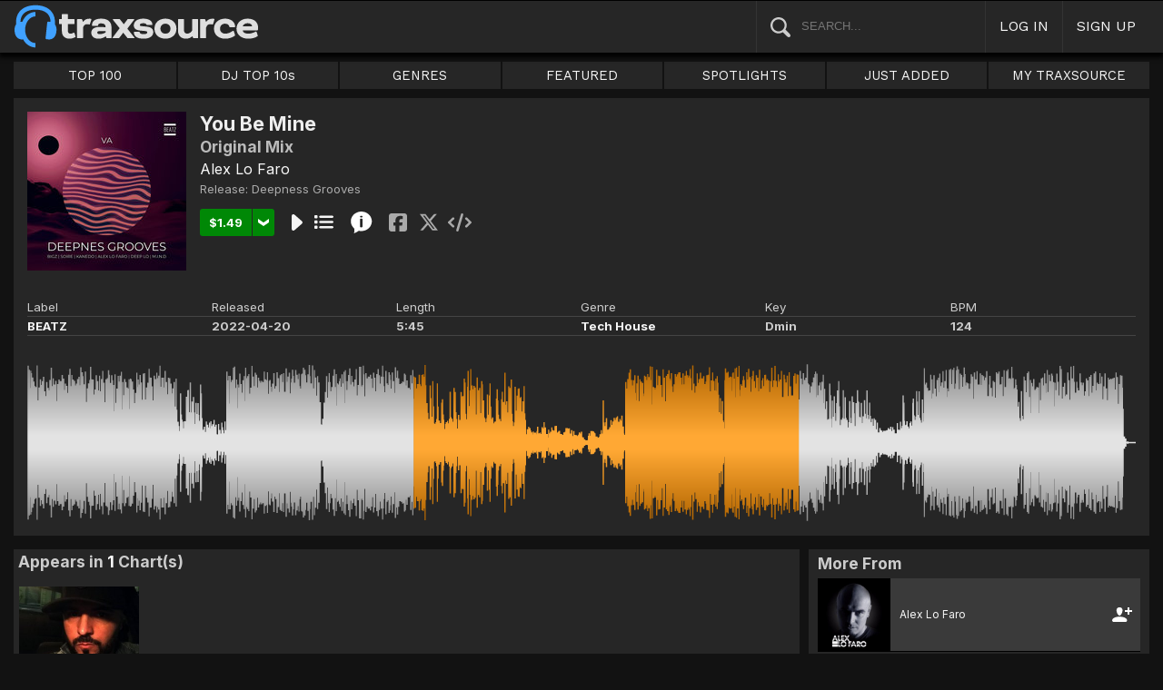

--- FILE ---
content_type: text/html; charset=UTF-8
request_url: https://www.traxsource.com/track/9807502/you-be-mine-original-mix
body_size: 10939
content:
<!DOCTYPE html>
<html>
<head>

  <title>You Be Mine - Original Mix on Traxsource</title>

  <meta http-equiv="Content-Type" content="text/html; charset=utf-8">
  <meta name="description" content="Download Real House and Electronic Music in AIFF, WAV and MP3 format">
  <meta name="robots" content="index, follow, max-image-preview:large"/>
  <meta name="viewport" content="width=device-width, initial-scale=1, maximum-scale=1.0, user-scalable=no, minimal-ui">
  
  <meta property="og:title" content="You Be Mine (Original Mix) - Alex Lo Faro">
  <meta property="og:type" content="song">
  <meta property="og:url" content="https://www.traxsource.com/track/9807502/you-be-mine-original-mix">
  <meta property="og:image" content="https://geo-static.traxsource.com/files/images/d4e47dd4eace55f07220ae3265378da5.jpg">
  <meta property="og:image:width" content="600">
  <meta property="og:image:height" content="600">
  <meta property="og:description" content="Check it out on Traxsource - Currently being charted by: Alex Lo Faro">
  <meta name="twitter:card" content="summary">
  <meta name="twitter:site" content="@traxsource">
  <meta name="twitter:creator" content="@traxsource">
  <meta name="twitter:domain" content="www.traxsource.com">

  <link rel="apple-touch-icon" sizes="180x180" href="https://geo-w-static.traxsource.com/img/apple-touch-icon-180x180.png">
  <link rel="apple-touch-icon" sizes="152x152" href="https://geo-w-static.traxsource.com/img/apple-touch-icon-152x152.png">
  <link rel="apple-touch-icon" sizes="144x144" href="https://geo-w-static.traxsource.com/img/apple-touch-icon-144x144.png">
  <link rel="apple-touch-icon" sizes="120x120" href="https://geo-w-static.traxsource.com/img/apple-touch-icon-120x120.png">
  <link rel="apple-touch-icon" sizes="114x114" href="https://geo-w-static.traxsource.com/img/apple-touch-icon-114x114.png">
  <link rel="apple-touch-icon" sizes="76x76" href="https://geo-w-static.traxsource.com/img/apple-touch-icon-76x76.png">
  <link rel="apple-touch-icon" sizes="72x72" href="https://geo-w-static.traxsource.com/img/apple-touch-icon-72x72.png">
  <link rel="apple-touch-icon" sizes="57x57" href="https://geo-w-static.traxsource.com/img/apple-touch-icon-57x57.png">

  <link rel="shortcut icon" type="image/x-icon" href="https://geo-w-static.traxsource.com/img/fav_icon.png">

  <link rel="icon" sizes="196x196" href="https://geo-w-static.traxsource.com/img/favicon-196x196.png">
  <link rel="icon" sizes="128x128" href="https://geo-w-static.traxsource.com/img/favicon-128x128.png">
  <meta name="msapplication-TileImage" content="https://geo-w-static.traxsource.com/img/apple-touch-icon-144x144.png">
  <meta name="msapplication-TileColor" content="#262626">

  <link rel="stylesheet" type="text/css" href="https://geo-w-static.traxsource.com/css/ts_plugs.min.css?ts=1560271680">
  <link rel="stylesheet" type="text/css" href="https://geo-w-static.traxsource.com/scripts/src.php/1745861040/css/ts_index.min.css">

  <link rel="preconnect" href="https://fonts.googleapis.com">
  <link rel="preconnect" href="https://fonts.gstatic.com" crossorigin>
  <link href="https://fonts.googleapis.com/css2?family=Work+Sans&display=swap" rel="stylesheet">
  <link href="https://fonts.googleapis.com/css2?family=Work+Sans:wght@700&display=swap" rel="stylesheet">
  <link href="https://fonts.googleapis.com/css2?family=Inter&display=swap" rel="stylesheet">
  <link href="https://fonts.googleapis.com/css2?family=Inter:wght@700&display=swap" rel="stylesheet">
  <link href='https://fonts.googleapis.com/css?family=Oswald:700,400' rel='stylesheet' type='text/css'>

  <script type="text/javascript" src="https://geo-w-static.traxsource.com/js/ts_plugs.min.js?ts=1495471080"></script>
  <script type="text/javascript" src="https://geo-w-static.traxsource.com/js/playlist.ts.v2.min.js?ts=1689087660"></script>
  <script type="text/javascript" src="https://geo-w-static.traxsource.com/scripts/src.php/1748447820/js/traxsource.global.min.js"></script>
  <script type="text/javascript" src="https://geo-w-static.traxsource.com/js/tsmain.min.js?ts=1746118980"></script>
  <script type="text/javascript" src="https://geo-w-static.traxsource.com/js/tspage.min.js?ts=1746118860"></script>

  <!-- Start of traxsource Zendesk Widget script -->
    <script>/*<![CDATA[*/window.zEmbed||function(e,t){var n,o,d,i,s,a=[],r=document.createElement("iframe");window.zEmbed=function(){a.push(arguments)},window.zE=window.zE||window.zEmbed,r.src="javascript:false",r.title="",r.role="presentation",(r.frameElement||r).style.cssText="display: none",d=document.getElementsByTagName("script"),d=d[d.length-1],d.parentNode.insertBefore(r,d),i=r.contentWindow,s=i.document;try{o=s}catch(e){n=document.domain,r.src='javascript:var d=document.open();d.domain="'+n+'";void(0);',o=s}o.open()._l=function(){var e=this.createElement("script");n&&(this.domain=n),e.id="js-iframe-async",e.src="https://assets.zendesk.com/embeddable_framework/main.js",this.t=+new Date,this.zendeskHost="traxsource.zendesk.com",this.zEQueue=a,this.body.appendChild(e)},o.write('<body onload="document._l();">'),o.close()}();/*]]>*/</script>
  </head>

<body class="v-">

  <header>
<div id="headerBay">
  <div class="header-div logo-bay v-">
    <a href="/">
      <img src="/img/ts-new-hdr.svg" class="logo-svg" alt="Traxsource">
      <svg class="logo-svg head">
        <use xlink:href="/img/vects.v2.svg#head"></use>
      </svg>
    </a>
  </div><div class="header-div search-bay v-">
    <form id="mainSearch" method="GET" action="/search">
      <a href="javascript:void(0)" id="searHelpBtnUB"><img src="/img/search.svg" class="search-help" alt="Search Help"></a><input type="text" name="term" value="" placeholder="SEARCH..." class="search-input" />
    </form>
  </div><div class="header-div s-form srch-cancel v-"><a href="javascript:void(0)" class="hdrlnk">CANCEL</a>
  </div><div class="header-div search-btn v-"><a href="javascript:void(0)" class="hdrlnk alt-btn">
      <svg class="search-svg sbtn">
        <use xlink:href="/img/vects.v2.svg#search"></use>
      </svg>
    </a>
  </div><div class="header-div header-login v-"><a href="javascript:void(0)" id="loginLnk" class="hdrlnk">LOG IN</a>
  </div><div class="header-div header-signup v-"><a href="/signup" id="signupLnk" class="hdrlnk">SIGN UP</a>
  </div><div class="header-div header-menu v-">
    <a href="javascript:void(0)" class="hdrlnk menu-btn">
      <svg class="menu-svg sbtn">
        <use xlink:href="/img/vects.v2.svg#menu"></use>
      </svg>
    </a>
  </div>
</div>
</header>

  <div id="playerBay" class="v-">
    <div class="player-center">
      <div class="player-cont">

        <div id="playerMask"></div>

        <div id="tsjp1" class="jp-jplayer"></div>

        <div id="tsjpcont1" class="jp-audio">
          <div class="jp-type-single">
            <div class="jp-gui jp-interface">
              <div class="jp-controls">
                <a href="javascript:void(0);" class="jp-play plapau" tabindex="1">
                  <img src="https://geo-w-static.traxsource.com/img/play.svg" class="play-svg pl-svg">
                </a>
                <a href="javascript:void(0);" class="jp-pause plapau" tabindex="1">
                  <img src="https://geo-w-static.traxsource.com/img/pause.svg" class="pause-svg pl-svg">
                </a>
                <div class="pl-loader"><img class="loading-svg pl-svg" src="https://geo-w-static.traxsource.com/img/loading.svg"></div>
                <a href="javascript:void(0);" class="jp-previous prenex" tabindex="1">
                  <img class="prev-svg skip-svg" src="https://geo-w-static.traxsource.com/img/prev.svg">
                </a>
                <a href="javascript:void(0);" class="jp-next prenex" tabindex="1">
                  <img class="next-svg skip-svg" src="https://geo-w-static.traxsource.com/img/next.svg">
                </a>
              </div><div id="v1WfInfoCont"></div><div class="jp-progress" id="PWFCont">
                <div class="key-bpm" id="plrsKeyBPM"></div>
                <div class="jp-seek-bar"></div>
              </div><div class="right-controls">
                <div id="volumeButton" title="Volume">
                  <svg class="vol-svg pl-rt-svg"><use xlink:href="/img/vects.v2.svg#speaker"></use></svg>
                </div>
                <div id="playerShareButton"></div>
                <div class="ttl-drop-menu com-drop-menu">
                  <a href="javascript:void(0)" class="com-close sm"></a>
                  <div class="sharebox-inline">
                    <a href="javascript:void(0)" class="share fbook">
                    </a><a href="javascript:void(0)" class="share twitter">
                    </a><a href="javascript:void(0)" class="share embed"></a>
                  </div><br />
                  <div class="com-drop-hdr fol-hdr">follow:</div>
                  <div id="plrsFollows"></div>
                </div>
              </div>
            </div>
          </div>

        <div id="nowPlayCont" class="v-">
          <div id="npPrev" class="np-prenex">
          </div>

          <div id="nowPlayTtl" class="v-">
            <div class="np-div np-img">
              <a href="javascript:void(0)" class="now-play-img-lnk"><span id="plrnpImg"></span><img src="https://geo-w-static.traxsource.com/img/promo_large.png" class="promo" /><img src="https://geo-w-static.traxsource.com/img/pre-order.png" class="pre-ord-img" /><img src="https://geo-w-static.traxsource.com/img/pre-order-promo.png" class="pre-ord-promo-img" /></a>
            </div><div class="np-div np-info">
              <div class="t-cont ellip plinkable">
                <span id="plrnpTitle"><a href="">&nbsp;</a></span><br />
                <span id="plrnpArtists">&nbsp;</span><br />
                <span id="plrnpLabel">&nbsp;</span>
              </div>

              <div class="sub-info ellip plinkable">
                <span class="no-compact-inf">
                  <span id="pltnpCatnum">&nbsp;</span>
                  <span id="plrnpRelDate">&nbsp;</span>
                  <span id="plrnpDur">&nbsp;</span>
                </span>
                <span id="plrnpKeyBPM">&nbsp;</span>
                <a href="javascript:void(0)" id="plrnpGenre">&nbsp;</a><br />
              </div>

              <div class="alb-only">Album Only</div>
              <div class="buy-cont">
                <a href="javascript:void(0);" class="com-buy" id="plrnpBuy" data-cart="" title="Add to Cart"><span id="plrnpPrice">&nbsp;</span>
                </a><a href="javascript:void(0)" class="cart-alt player"></a>
              </div>

              <a href="javascript:void(0)" id="npFollowBtn" class="com-follow sm compact-btn">
                <svg class="foll-svg" style="top: 1px;"><use xlink:href="/img/vects.v2.svg#follow"></use></svg>
              </a>
              <div id="compactFollCont" class="com-drop-menu">
                <a href="javascript:void(0)" class="com-close"></a>
                <div class="com-drop-hdr fol-hdr">
                  <svg class="foll-svg"><use xlink:href="/img/vects.v2.svg#follow"></use></svg>&nbsp;
                  follow:
                </div>
              </div>

              <a href="javascript:void(0)" id="npBtnsMenuBtn" class="compact-btn">Options</a>
              <div class="np-btns">
                <a href="javascript:void(0)" class="com-close"></a>
                <a href="javascript:void(0)" class="npb pl-remove-btn compact-btn red" title="Remove from playlist"></a>
                <div id="npUtl" class="np-br">
                  <a href="javascript:void(0)" class="add-to-utl-btn compact-btn np-br">Add to My Chart</a>
                  <div class="utl-drop-cont"></div>
                </div>
                <div class="sharebox-inline">
                      <a href="javascript:void(0)" class="share fbook">
                  </a><a href="javascript:void(0)" class="share twitter">
                  </a><a href="javascript:void(0)" class="share embed"></a>
                </div>
              </div>

              <div class="goto plinkable">
                <a href="javascript:void(0)" id="plrnpTtlUrl">go to this release <span class="link-arrow">&nbsp;&nbsp;</span></a>
              </div>
            </div>
          </div>

          <div id="npNext" class="np-prenex"></div>


          <div id="playlistCont" class="v-">
            <div class="playlist-item hdr">
              <div class="thumb">&nbsp;
              </div><div class="tk-title">TITLE
              </div><div class="tk-artist">ARTIST
              </div><div class="label">LABEL
              </div><div class="r-date">RELEASED
              </div><div class="utils">&nbsp;</div>
            </div>

            <div class="jp-playlist">
              <ul>
              </ul>
            </div>
            <div id="plControl">
              <span id="plCount"></span> Tracks in Playlist
              <a href="javascript:void(0)" id="plyrClrPlBtn" class="clear-pl-btn compact-btn red">Clear Playlist</a>
              <a href="javascript:void(0)" id="plyrPl2UchBtn" class="save-as-utl-btn compact-btn orange np-br">Save Playlist as a Chart</a>
            </div>
          </div>
        </div>

          <!--VOLUME-->
          <div id="volumeBarCont">
            <div id="volumeBar"></div>
          </div>
        </div>

        <!--PLAYER TITLE INFO-->
        <div id="playerTitleInfo" class="v-">
          <div class="img-cont"><a href="javascript:void(0)" id="plrsImgLink">&nbsp;<img src="https://geo-w-static.traxsource.com/img/promo_large.png" class="promo" /><img src="https://geo-w-static.traxsource.com/img/pre-order.png" class="pre-ord-img" /><img src="https://geo-w-static.traxsource.com/img/pre-order-promo.png" class="pre-ord-promo-img" /></a>
          </div><div id="PlTtlInfo" class="ellip">
            <a href="javascript:void(0)" class="com-title" id="plrsTitle">&nbsp;</a><span id="artitBr"><br /></span>
            <span class="com-artist" id="plrsArtists">&nbsp;</span><br />
            <div class="sub-info ellip">
              <span id="plrsLabel">&nbsp;</span>
              <span id="plrsRelDate">&nbsp;</span>
              <span id="plrsDur">&nbsp;</span>
              <a href="#" id="plrsGenre">&nbsp;</a>
            </div>
          </div><div class="buy-fly">
            <div class="alb-only">Album Only</div>
            <div class="buy-cont">
              <a href="javascript:void(0);" class="com-buy" id="plrsBuy" data-cart="" title="Add to Cart"><span class="price" id="plrsPrice"></span>
              </a><a href="javascript:void(0)" class="cart-alt player"></a>
            </div>
          </div><div class="player-util-btns">
            <div id="playerKeyLegendBtn">
              <svg class="pl-exp-svg pl-util-svg"><use xlink:href="/img/vects.v2.svg#keys"></use></svg>
            </div>
            <div id="playlistExpand" class="pl-col-exp">
            </div>
            <div id="playlistCollapse" class="pl-col-exp">
            </div>
          </div>
        </div>
      </div>

    </div>
  </div>

  <!--<div id="debugInfo"></div>-->

  <div id="mainBay">

    <div id="loginFormCont">
      <div class="com-close"></div>
      <iframe id="loginFrame" scrolling="no" class="v-">Your browser is incompatible*</iframe>
    </div>

    <div id="menuBay"><ul class="menu-cont v-">
  <li id="menuLiTop">
    <a id="menuBtnTop" href="/top/tracks">TOP 100</a>
    <div id="menuDivTop" class="menu-floater top">
      <a href="/top/tracks" class="flt">Tracks</a>
      <a href="/top/singles" class="flt">Singles</a>
      <a href="/top/albums" class="flt">Albums</a>
      <a href="/top/preorder-tracks" class="flt">Pre-orders</a>
      <a href="/top/djtop" class="flt">Dj TOP 10s</a>
    </div>
  </li><li id="menuLiDjTop">
    <a id="menuBtnDjTop" href="/dj-top-10s">DJ TOP 10s</a>
  </li><li id="menuLiGenres">
    <a id="menuBtnGenres" href="javascript:void(0);">GENRES</a>
    <div id="menuDivGenres" class="menu-floater genr">
      <div class="mn-split">
        
        <a href="/genre/4/house" class="flt">House</a>
        
        <a href="/genre/13/deep-house" class="flt">Deep House</a>
        
        <a href="/genre/24/soulful-house" class="flt">Soulful House</a>
        
        <a href="/genre/29/garage" class="flt">Garage</a>
        
        <a href="/genre/27/afro-house" class="flt">Afro House</a>
        
        <a href="/genre/17/nu-disco-indie-dance" class="flt">Nu Disco / Indie Dance</a>
        
        <a href="/genre/15/jackin-house" class="flt">Jackin House</a>
        
        <a href="/genre/18/tech-house" class="flt">Tech House</a>
        
        <a href="/genre/20/techno" class="flt">Techno</a>
        
        <a href="/genre/12/classic-house" class="flt">Classic House</a>
        
        <a href="/genre/3/soul-funk-disco" class="flt">Soul / Funk / Disco</a>
        
        <a href="/genre/23/afro-latin-brazilian" class="flt">Afro / Latin / Brazilian</a>
        
        <a href="/genre/19/melodic-progressive-house" class="flt">Melodic / Progressive House</a>
        
        <a href="/genre/16/minimal-deep-tech" class="flt">Minimal / Deep Tech</a>
        
        <a href="/genre/1/lounge-chill-out" class="flt">Lounge / Chill Out</a>
        
      </div><div class="mn-split">
        
        <a href="/genre/5/electronica" class="flt">Electronica</a>
        
        <a href="/genre/2/broken-beat-nu-jazz" class="flt">Broken Beat / Nu-Jazz</a>
        
        <a href="/genre/30/world" class="flt">World</a>
        
        <a href="/genre/31/drum-and-bass" class="flt">Drum &amp; Bass</a>
        
        <a href="/genre/32/pop-dance" class="flt">Pop / Dance</a>
        
        <a href="/genre/11/electro-house" class="flt">Electro House</a>
        
        <a href="/genre/14/leftfield" class="flt">Leftfield</a>
        
        <a href="/genre/6/r-and-b-hip-hop" class="flt">R&amp;B / Hip Hop</a>
        
        <a href="/genre/21/sounds-samples-and-loops" class="flt">Sounds, Samples &amp; Loops</a>
        
        <a href="/genre/7/acapella" class="flt">Acapella</a>
        
        <a href="/genre/9/beats" class="flt">Beats</a>
        
        <a href="/genre/10/efx-dj-tools" class="flt">Efx / DJ Tools</a>
        
        <a href="/genre/28/stems" class="flt">STEMS</a>
        
        <a href="/genre/22/miscellaneous" class="flt">Miscellaneous</a>
        
      </div>
    </div>
  </li><li id="menuLiFeat">
    <a id="menuBtnFeat" href="javascript:void(0);">FEATURED</a>
    <div id="menuDivFeat" class="menu-floater feat">
      
      <a href="/list/35/whats-hot" class="flt">What's Hot</a>
      
      <a href="/list/1/upfront-promos" class="flt">Upfront Promos</a>
      
      <a href="/list/2/new-releases" class="flt">New Releases</a>
      
      <a href="/list/3/compilations" class="flt">Compilations</a>
      
      <a href="/list/6/essentials" class="flt">Essentials</a>
      
      <a href="/list/69/hidden-gems" class="flt">Hidden Gems</a>
      
      <a href="/label/34118/traxsource-weekend-weapons" class="flt">Weekend Weapons</a>
      <a href="/label/4040/traxsource-hype-chart" class="flt">Hype Chart</a>
      <a href="/preorders" class="flt">Pre-Orders</a>
      <a href="/best-of-2025" class="flt">Best of 2025 <sup style="color: #d83;">new</sup></a>
    </div>
  </li><li id="menuLiSpot">
    <a id="menuBtnSpot" href="javascript:void(0);">SPOTLIGHTS</a>
    <div id="menuDivSpot" class="menu-floater spot">
      
      <a href="/spotlight/46/reel-people-music-celebrates-100-releases" class="flt">Reel People Music Celebrates 100 Releases...</a>
      
      <a href="/spotlight/45/gogo-music-celebrates-20-years" class="flt">Gogo Music Celebrates 20 Years</a>
      
      <a href="/spotlight/13/nervous-records-celebrates-30-years" class="flt">Nervous Records Celebrates 30 Years</a>
      
      <a href="/spotlight/44/this-is-snatch-records" class="flt">This Is Snatch! Records</a>
      
      <a href="/spotlight/43/basement-boys-celebrate-100-releases" class="flt">Basement Boys Celebrate 100 Releases</a>
      
      <a href="/spotlight/42/masters-at-work-the-relaunch" class="flt">Masters At Work - The Relaunch</a>
      
      <a href="/spotlight/38/a-tribute-to-phil-asher" class="flt">A Tribute To Phil Asher</a>
      
      <a href="/spotlight/35/foliage-records-in-the-spotlight" class="flt">Foliage Records In The Spotlight...</a>
      
      <a href="/spotlight/34/fred-everythings-lazy-days" class="flt">Fred Everything's Lazy Days....</a>
      
      <a href="/spotlight/33/heist-recordings-spotlight" class="flt">Heist Recordings Spotlight</a>
      
      <a href="/spotlight/29/keinemusik-crue-spotlight" class="flt">Keinemusik Crue Spotlight</a>
      
      <a href="/spotlight/28/louies-vega-records-in-the-spotlight" class="flt">Louie's Vega Records In The Spotlight....</a>
      
      <a href="/spotlight/26/local-talk-spotlight" class="flt">Local Talk Spotlight</a>
      
      <a href="/spotlight/9/the-new-french-wave" class="flt">The New French Wave…</a>
      
      <a href="/spotlight/23/todd-terry-spotlight-inhouse-freeze-terminator-records" class="flt">Todd Terry Spotlight - Inhouse / Freeze / Terminator Records</a>
      
    </div>
  </li><li>
    <a id="menuBtnJA" href="/just-added">JUST ADDED</a>
  </li><li id="menuLiMts">
    <a id="menuBtnMTS" href="/my-traxsource/my-tracks">MY TRAXSOURCE</a>
    <div id="menuDivMts" class="menu-floater mts">
      
      <a href="/my-traxsource/my-tracks" class="flt">My Tracks</a>
      
      <a href="/my-traxsource/my-labels" class="flt">My Labels</a>
      
      <a href="/my-traxsource/my-artists" class="flt">My Artists</a>
      
      <a href="/my-traxsource/my-charts" class="flt">My Charts</a>
      
    </div>
  </li>
</ul>
<!--<div style="color: #c22; text-align: center;">We will have a service interuption for planned upgrades, starting today at 4pm until approximately 5:30pm EDT. We apologize for any inconvenience.</div>--></div>

    <div id="bodyBay" class="v-" data-init_cpo=""><script type="text/javascript">$(function(){enablePageTrackPage();});</script>
<script type="application/ld+json">{"@context": "http://schema.org", "@type": "BreadcrumbList", "itemListElement": [{"@type": "ListItem", "position": 1, "item": {"image": "", "name": "Traxsource", "@id": "https://www.traxsource.com"}}, {"@type": "ListItem", "position": 2, "item": {"name": "BEATZ", "image": "", "@id": "https://www.traxsource.com/label/36392/beatz"}}, {"@type": "ListItem", "position": 3, "item": {"name": "Deepness Grooves", "image": "", "@id": "https://www.traxsource.com/title/1772415/deepness-grooves"}}, {"@type": "ListItem", "position": 4, "item": {"name": "You Be Mine", "image": "https://geo-static.traxsource.com/files/images/d4e47dd4eace55f07220ae3265378da5.jpg", "@id": "https://www.traxsource.com/track/9807502/you-be-mine-original-mix"}}]}</script>

<div class="track-page v-">

  <div class="trkp-hdr">
    <div class="tr-image"><a href="/title/1772415/deepness-grooves"><img src="https://geo-static.traxsource.com/files/images/8d959ddea208f87460aa930c249f4bd8.jpg" /></a>
    </div><div class="tr-info">
      <div class="page-head">
        <h1 class="title">You Be Mine</h1>
        <h1 class="version">Original Mix</h1>
        <a href="/artist/56095/alex-lo-faro" class="com-artists" data-aid="56095">Alex Lo Faro</a>
      </div>

      <div class="ttl-info ellip">Release: <a href="/title/1772415/deepness-grooves" title="Deepness Grooves">Deepness Grooves</a> </div>

      <div class="btns ptk-9807502">
        <div class="buy-cont"><a href="javascript:void(0);" class="com-buy" data-cart="{title_id: 1772415, track_id: 9807502}" title="Add to Cart"><span class="price">&#36;1.49</span></a><a href="javascript:void(0)" class="cart-alt"></a></div><a href="javascript:void(0);" class="com-play " title="Play Track">
          
        </a><a href="javascript:void(0);" class="com-pl" title="Cue Track">
          
        </a><a href="javascript:void(0);" class="i-info" data-url="{base:'/title/', tid: '1772415', view:'popup', clustId: false}" title="Quick View">
          <svg class="i-info-svg"><use xlink:href="/img/vects.v2.svg#i-info"></use></svg>
        </a>
        <div class="sharebox-inline">
          <a href="javascript:void(0)" class="share fbook">
          </a><a href="javascript:void(0)" class="share twitter">
          </a><a href="javascript:void(0)" class="share embed"></a>
        </div>
      </div>
    </div><div class="tr-details">
      <table cellspacing="0" cellpadding="0" class="tr-det-tbl vert">
        <tr><td>Label:</td><td class="det"><a href="/label/36392/beatz">BEATZ</a></td></tr>
        <tr><td>Released:</td><td class="det">2022-04-20</td></tr>
        <tr><td>Length:</td><td class="det">5:45</td></tr>
        <tr><td>Genre:</td><td class="det"><a href="/genre/18/tech-house">Tech House</a></td></tr>
        <tr><td>Key:</td><td class="det">Dmin</td></tr>
        <tr><td>BPM:</td><td class="det">124</td></tr>
      </table>

      <table cellspacing="0" cellpadding="0" class="tr-det-tbl horiz">
        <tr>
          <td>Label</td>
          <td>Released</td>
          <td>Length</td>
          <td>Genre</td>
          <td>Key</td>
          <td>BPM</td>
        </tr>
        <tr>
          <td class="det"><a href="/label/36392/beatz">BEATZ</a></td>
          <td class="det">2022-04-20</td>
          <td class="det">5:45</td>
          <td class="det"><a href="/genre/18/tech-house">Tech House</a></td>
          <td class="det">Dmin</td>
          <td class="det">124</td>
        </tr>
      </table>
    </div><div id="trpCanvCont"></div>
  </div>



  <div class="trkp-low-cont">
    <div class="lt-cont com-grid init-invis dj-chart-appearances">
<div class="grid-page">
  <div class="grid-hdr">Appears in <span style="color: #fff;">1</span> Chart(s)</div>
  
  <div class="grid-item play-ttl ptl-1793636" data-tid="1793636">
    <div class="grid-image">
      <a href="/title/1793636/music-zone-vii"><img src="https://geo-static.traxsource.com/scripts/image.php/240x240/8aafd05936921747b8b40744497293db.jpg" /></a>
      <div class="now-pl"></div>
      <div class="grid-fly">
        <a href="javascript:void(0);" class="com-play" title="Play Release">
          
        </a><a href="javascript:void(0);" class="com-pl" title="Cue Release">
          
        </a><a href="javascript:void(0);" class="i-info" data-url="{base:'/title/', tid: '1793636', view:'popup', clustId: 'trkPgCluster'}" title="Quick View">
          <svg class="i-info-svg"><use xlink:href="/img/vects.v2.svg#i-info"></use></svg>
        </a>
      </div>
    </div>
    <div class="links ellip">
      Alex Lo Faro<br />
      2022-04-13<br />
      <span class="gry">Charted at:</span> #3
    </div>
    <div class="fly-btn"><svg class="fly-svg"><use xlink:href="/img/vects.v2.svg#fly-btn"></use></svg>
    <svg class="fly-svg flipped"><use xlink:href="/img/vects.v2.svg#fly-btn-flip"></use></svg></div>
  </div>
  
  <input type="hidden" id="trkPgCluster" value="1793636" />
</div>

    </div><div class="rt-cont">
    <!-- <DIV> rt-cont -->
      <div class="mf-hdr">More From</div>

      
      <div class="mf-item">
        <div class="mf-cell img"><a href="/artist/56095/alex-lo-faro"><img src="https://geo-static.traxsource.com/scripts/image.php/240x240/artists/56095.jpg" /></a>
        </div><div class="mf-cell ent"><a href="/artist/56095/alex-lo-faro">Alex Lo Faro</a>
        </div><div class="mf-cell fol">
          <a href="javascript:void(0)" class="com-follow sm " data-follow="{aid: 56095}" title="follow">
            <svg class="foll-svg"><use xlink:href="/img/vects.v2.svg#follow"></use></svg>
            <svg class="folling-svg"><use xlink:href="/img/vects.v2.svg#following"></use></svg>
          </a>
        </div>
      </div>
      
      <div class="mf-item">
        <div class="mf-cell img"><a href="/label/36392/beatz"><img src="https://geo-static.traxsource.com/files/labels/36504.jpg" /></a>
        </div><div class="mf-cell ent"><a href="/label/36392/beatz">BEATZ</a>
        </div><div class="mf-cell fol">
          <a href="javascript:void(0)" class="com-follow sm " data-follow="{lid: 36392}" title="follow">
            <svg class="foll-svg"><use xlink:href="/img/vects.v2.svg#follow"></use></svg>
            <svg class="folling-svg"><use xlink:href="/img/vects.v2.svg#following"></use></svg>
          </a>
        </div>
      </div>
      
    </div>
  </div>

  <input type="hidden" id="tpTrid" value="9807502" />
  <input type="hidden" id="prvStart" value="120" />
  <input type="hidden" id="prvLength" value="120" />
  <input type="hidden" id="trkLength" value="345" />
  <input type="hidden" id="wfData" value="[246,128,233,174,230,222,107,208,118,195,181,92,177,103,247,134,49,176,101,202,116,184,196,116,210,101,163,148,67,193,106,174,132,166,200,104,239,120,180,205,106,185,133,197,132,60,187,109,201,118,196,196,140,216,114,204,168,75,188,100,181,112,158,217,109,236,112,180,216,95,201,100,197,182,76,188,152,203,117,210,183,131,241,132,225,212,103,186,80,227,129,78,173,86,189,140,200,242,127,202,109,201,153,82,169,91,215,142,196,166,105,214,115,163,203,130,229,120,191,128,71,202,105,206,129,231,217,140,190,110,215,199,76,184,99,218,126,63,172,158,213,110,195,214,113,226,105,193,151,95,203,110,193,166,176,172,87,202,106,204,202,106,195,114,169,125,65,158,93,223,177,201,185,108,216,111,192,136,72,220,113,222,137,91,176,94,191,168,236,208,173,207,137,179,134,65,214,149,203,129,223,206,99,214,108,246,178,108,207,108,207,176,84,229,121,193,96,154,207,131,206,115,188,157,75,173,104,193,114,71,204,104,50,65,51,34,35,157,89,72,65,44,29,67,67,50,146,89,166,168,96,49,192,95,46,130,73,145,95,58,55,126,90,74,125,87,65,68,185,157,77,32,38,41,49,32,20,66,36,56,47,30,62,44,67,51,41,57,49,71,39,49,56,25,24,24,58,37,39,21,27,62,48,38,27,28,66,38,32,227,198,121,213,124,213,193,143,200,146,239,156,243,174,174,201,109,185,176,159,220,145,187,121,159,199,174,212,132,239,206,175,212,177,219,156,153,175,172,245,126,211,180,170,223,181,217,176,115,207,121,197,191,147,197,151,193,169,227,188,202,199,158,225,155,137,197,200,178,117,162,188,163,222,124,172,180,149,225,129,206,161,149,215,171,219,178,193,222,161,162,142,237,189,194,211,204,223,137,157,192,204,233,213,142,191,164,232,133,217,148,203,220,180,172,166,218,220,158,239,184,233,215,169,192,187,218,124,248,212,131,189,126,247,167,173,232,123,208,149,138,212,144,192,125,128,57,56,56,75,43,127,81,161,91,212,130,143,193,222,193,111,163,177,133,214,105,234,177,150,219,117,189,120,185,196,205,178,120,218,172,189,226,125,231,196,153,168,196,216,196,237,185,157,213,127,193,179,178,201,120,235,143,150,184,104,242,177,242,179,129,184,246,218,147,104,222,179,205,153,211,210,144,217,123,204,174,163,223,134,207,163,136,219,115,235,201,215,188,128,211,180,246,210,180,160,108,229,134,189,184,180,225,217,200,172,156,224,127,196,158,133,241,181,207,230,174,205,153,187,163,189,175,195,180,193,220,217,134,182,198,174,152,174,169,139,215,153,189,232,139,211,173,208,173,170,187,119,187,217,186,177,180,216,132,218,161,210,248,183,101,125,94,48,74,53,182,141,81,51,196,115,60,58,52,64,74,189,114,66,69,56,61,36,127,138,89,72,42,39,58,64,42,68,59,61,75,162,80,33,75,65,60,174,99,161,96,74,43,38,87,55,71,51,161,90,147,148,83,204,192,91,73,57,178,229,116,56,166,235,132,182,94,170,181,147,176,89,41,208,152,167,103,174,93,73,196,186,104,134,79,75,55,64,77,153,88,62,150,189,114,48,74,79,60,50,65,32,66,140,170,134,88,50,74,67,40,138,162,88,129,84,223,120,40,131,95,55,179,88,174,138,201,91,67,51,34,63,178,101,65,149,95,171,173,142,92,145,98,42,131,86,180,92,71,23,25,41,40,49,23,45,37,27,31,24,34,19,30,25,30,25,35,49,27,28,25,30,26,22,48,44,20,64,23,47,26,21,26,14,40,15,28,33,15,47,39,35,37,26,51,15,52,30,20,32,35,36,17,26,26,14,23,13,31,28,33,45,14,45,43,41,44,11,27,15,38,19,15,35,22,23,20,22,19,11,22,24,31,27,10,33,16,14,15,8,8,5,5,5,4,6,20,28,11,20,35,25,35,23,34,30,28,18,11,18,13,14,14,16,25,15,38,27,25,134,63,51,47,64,77,30,40,29,42,48,42,70,43,55,66,57,78,44,71,78,80,83,53,65,48,74,69,62,85,42,50,27,23,20,193,167,172,203,203,223,173,234,121,200,182,139,199,185,215,158,134,189,166,214,123,132,202,164,195,135,190,156,148,214,119,211,131,200,219,141,209,124,244,200,121,242,152,177,175,169,150,175,233,132,183,214,209,212,127,184,145,100,234,121,207,124,131,213,170,219,130,231,204,157,199,222,179,158,161,186,163,219,122,211,218,163,224,129,225,175,207,174,185,221,186,143,214,146,229,199,215,208,166,214,235,206,167,137,247,160,188,129,159,180,118,221,119,190,203,148,223,110,205,205,147,212,120,187,179,195,215,180,217,128,241,163,115,198,145,224,144,197,166,139,204,165,212,191,152,96,44,141,91,43,132,69,64,44,199,237,181,223,141,226,207,198,211,141,209,165,221,224,152,204,237,144,240,134,210,134,245,148,168,186,130,181,199,212,200,169,176,171,225,201,153,236,181,209,159,162,203,213,229,126,196,174,161,215,157,207,163,157,233,131,171,172,198,206,159,180,216,217,198,169,203,125,198,161,143,196,124,239,164,177,198,126,245,136,197,177,164,218,195,179,201,154,229,123,145,97,217,203,128,192,118,214,148,104,225,130,179,136,150,149,150,213,119,221,188,129,218,149,217,137,137,229,185,204,136,186,222,175,200,174,207,172,250,189,152,185,136,159,179,156,192,115,208,188,219,227,144,220,126,151,182,106,192,162,167,194,141,217,125,171,106,53,131,72,72,74,52,188,151,75,47,133,68,81,147,93,68,55,125,166,94,196,115,54,38,72,58,78,167,75,58,144,78,47,71,32,47,64,132,78,61,37,147,98,128,92,45,51,125,125,167,132,129,81,79,60,126,61,23,83,56,135,91,76,54,166,87,63,74,127,84,64,34,75,52,51,76,40,71,41,41,62,31,31,24,45,38,29,37,19,32,36,20,36,19,37,38,38,45,37,41,38,49,35,33,48,24,40,28,20,28,25,61,18,40,39,25,65,45,43,52,150,127,68,54,38,56,67,36,50,43,44,61,66,53,37,126,140,86,71,43,82,164,130,87,31,163,78,70,62,43,137,93,66,238,148,185,191,164,174,117,165,166,156,217,140,202,156,129,215,121,172,111,147,200,198,207,160,220,180,137,192,186,228,166,175,196,179,232,145,173,163,154,233,130,236,187,133,233,127,239,171,149,188,231,244,199,234,170,144,220,121,216,162,178,209,240,219,165,182,192,162,189,117,171,153,188,218,127,211,139,129,224,157,202,198,228,185,144,185,106,221,184,132,216,135,212,168,199,208,132,228,128,148,147,185,213,169,174,147,127,197,98,193,116,143,225,152,220,195,227,155,185,186,182,210,134,148,231,127,177,110,229,159,234,204,120,206,203,152,242,136,206,171,164,175,202,184,169,114,26,129,77,51,68,164,84,69,73,211,120,198,160,89,222,105,227,145,66,200,93,190,116,179,203,104,168,90,172,177,94,176,93,191,135,59,205,97,208,108,182,221,129,189,159,232,161,135,217,105,196,136,220,214,120,193,115,191,167,99,220,124,194,150,60,245,128,235,122,140,178,93,190,102,148,153,80,224,120,199,136,98,243,125,205,162,245,194,105,159,142,194,174,81,166,102,221,126,192,183,109,191,138,149,163,87,205,134,198,148,87,210,109,216,127,159,181,107,221,113,227,166,90,191,90,187,144,222,188,113,211,124,138,179,106,221,121,173,135,78,207,156,201,120,204,201,115,205,130,207,169,96,224,116,209,123,63,187,101,215,148,214,175,107,7,18,5,11,0,0,2,0,0,0,0,0,0,0,0,0,0,0,0,0]" />

</div>
</div>

    <div id="bodyMask" class="v-"></div>

    <!-- TTL POPUP -->
    <div id="titlePopup" class="v-">
      <div id="ttlPuInner">
        <div id="ttlPuClose" class="com-close"></div>
        <div id="ttlPuPrev" class="ttl-pu-nav" title="Previous Release"></div>
        <div id="ttlPuCont"></div>
        <div id="ttlPuNext" class="ttl-pu-nav" title="Next Release"></div>
      </div>
    </div>

    <!--MSG PU-->
    <div id="messagePopup" class="com-popup">
      <div class="mspu-hdr"></div>
      <a href="javascript:void(0)" class="com-close mspu-close"></a>
      <div class="mspu-cont">
        <div class="mspu-txt"></div>
        <div class="err-txt"></div>
      </div>
      <div class="mspu-inp-cont">
        <p><input type="text" class="mspu-input" maxlength="" /></p>
        <p class="mspu-cart-def-p"><input type="checkbox" class="mspu-cart-def-cb">Make Default</p>
        <a href="javascript:void(0)" class="submit-button compact-btn green">Save</a>
      </div>
      <div class="mspu-buttons">
        <a href="javascript:void(0)" class="com-yes compact-btn">Yes</a>
        <a href="javascript:void(0)" class="com-no compact-btn">No</a>
      </div>
    </div>

    <!--EMBED PU-->
    <div id="embedPopup" class="com-popup">
      <a href="javascript:void(0)" class="com-close embed-close"></a>
      <div class="embed-hdr">Embed a player for <span id="eTitle"></span></div>
      <textarea id="embedCodeBox"></textarea>
      <div class="instr">
        Copy the above code and paste it into your website or blog.
      </div>
    </div>

    <div id="fullImgCont" class="full-img-cont v-"></div>

    <div id="keyComCont" class="com-popup keys">
      <a href="javascript:void(0)" class="com-close kc-close"></a>
      <div id="keyComImg"></div>
    </div>

  </div>

  <div id="bottomBay">
<div class="bottom-Separator"></div>
<div id="bottomCont" class="v-">
  <div class="sect">
    <span class="sect-hdr">INFO</span>
    <a href="https://traxsource.zendesk.com/hc/en-us/sections/115000664263-Getting-Started" target="_blank" rel="noreferrer" class="ext">Getting Started</a><br />
    <!--<a href="/gift-certificates">Gift Codes</a><br />-->
    <a href="/upgrade">Upgrade Your Tracks</a><br />
    <a href="javascript:void(0)" id="currConvert">Currency Converter</a><br /> 
    <a href="https://traxsource.zendesk.com/hc/en-us/sections/115000671843-User-Charts" target="_blank" rel="noreferrer" class="ext">Create and Share Charts</a><br />
    <a href="https://traxsource.zendesk.com/hc/en-us/categories/115000518003-Customer-Knowledge-Base" target="_blank" rel="noreferrer" class="ext">Help and Support</a><br />
  </div><div class="sect">
    <span class="sect-hdr">CONNECT</span>
    <a href="https://itunes.apple.com/us/app/traxsource/id492664129" target="_blank" rel="noreferrer" class="ext">Traxsource on iPhone</a><br />
    <a href="https://play.google.com/store/apps/details?id=traxsource.com.traxsource" target="_blank" rel="noreferrer" class="ext">Traxsource on Android</a><br />
    <a href="https://downloader.traxsource.com" target="_blank" class="ext">Traxsource Downloader</a><br />
    <a href="/logos-and-images" target="_blank" class="ext">Traxsource Logos</a>
      
    <div class="soc-rel">
      <a href="https://www.facebook.com/traxsource" target="_blank" rel="noreferrer" class="social fbook ext">
      </a>
      <a href="https://www.twitter.com/@traxsource" target="_blank" rel="noreferrer" class="social twitter ext">
      </a>
      <a href="https://instagram.com/traxsource" target="_blank" rel="noreferrer" class="social instagram ext">
      </a>
      <a href="https://soundcloud.com/traxsource" target="_blank" rel="noreferrer" class="social soundcloud ext">
      </a>
    </div>
    
  </div><div class="sect">
    <span class="sect-hdr">LEGAL</span>
    <a href="/terms-of-service">Terms of Service</a><br />
    <a href="/privacy">Privacy Policy</a><br />
    <a href="/copyright-and-trademark">Copyright and Trademarks</a><br />
    <a href="/gdpr">GDPR</a><br />
    <a href="/dmca">DMCA Policy</a>
  </div><div class="sect co">
      &copy; 2026 Traxsource, Inc.
  </div>
</div>
</div>

  <!--BOTTOM PU-->
  <div id="bottomBarPopup">
    <div id="bottomBarBody"></div>
    <a href="javascript:void(0)" class="com-close bbp-close"></a>
  </div>

  <!--CART-ALT-POPUP-->
  <div id="cartAltCont" class="v-">
    <div id="cartAltClose" class="com-close sm"></div>
    <div class="cart-alt-hdr"></div>
    <div class="cart-alt-list"></div>
    <div class="new-cart-cont">
      <a href="javascript:void(0)">
        <svg class="plus-svg"><use xlink:href="/img/vects.v2.svg#plus"></use></svg>
        Add New Cart
      </a>
    </div>
  </div>

    <script type="text/javascript" src="https://geo-w-static.traxsource.com/js/ga.js"></script>
  

</body>
</html>


--- FILE ---
content_type: application/javascript
request_url: https://geo-w-static.traxsource.com/js/playlist.ts.v2.min.js?ts=1689087660
body_size: 3877
content:
/* TP ver 230711.11.01 */
!function(y,r){jPlayerPlaylist=function(t,s,e){var i=this;this.current=0,this.loop=!1,this.shuffled=!1,this.removing=!1,this.cssSelector=y.extend({},this._cssSelector,t),this.options=y.extend(!0,{keyBindings:{next:{key:221,fn:function(){i.next()}},previous:{key:219,fn:function(){i.previous()}},shuffle:{key:83,fn:function(){i.shuffle()}}},stateClass:{shuffled:"jp-state-shuffled"}},this._options,e),this.playlist=[],this.original=[],this.traxsource={options:{holdPlayerHide:!1,isFirstPlay:!0}},this._initPlaylist(s),this.cssSelector.details=this.cssSelector.cssSelectorAncestor+" .jp-details",this.cssSelector.playlist=this.cssSelector.cssSelectorAncestor+" .jp-playlist",this.cssSelector.next=this.cssSelector.cssSelectorAncestor+" .jp-next",this.cssSelector.previous=this.cssSelector.cssSelectorAncestor+" .jp-previous",this.cssSelector.shuffle=this.cssSelector.cssSelectorAncestor+" .jp-shuffle",this.cssSelector.shuffleOff=this.cssSelector.cssSelectorAncestor+" .jp-shuffle-off",this.options.cssSelectorAncestor=this.cssSelector.cssSelectorAncestor,this.options.repeat=function(t){i.loop=t.jPlayer.options.loop},y(this.cssSelector.jPlayer).bind(y.jPlayer.event.ready,function(){i._init()}),y(this.cssSelector.jPlayer).bind(y.jPlayer.event.ended,function(){i.next()}),y(this.cssSelector.jPlayer).bind(y.jPlayer.event.play,function(){y(this).jPlayer("pauseOthers")}),y(this.cssSelector.jPlayer).bind(y.jPlayer.event.resize,function(t){t.jPlayer.options.fullScreen?y(i.cssSelector.details).show():y(i.cssSelector.details).hide()}),y(this.cssSelector.previous).click(function(t){t.preventDefault(),i.previous(),i.blur(this)}),y(this.cssSelector.next).click(function(t){t.preventDefault(),i.next(),i.blur(this)}),y(this.cssSelector.shuffle).click(function(t){t.preventDefault(),i.shuffled&&y(i.cssSelector.jPlayer).jPlayer("option","useStateClassSkin")?i.shuffle(!1):i.shuffle(!0),i.blur(this)}),y(this.cssSelector.shuffleOff).click(function(t){t.preventDefault(),i.shuffle(!1),i.blur(this)}).hide(),this.options.fullScreen||y(this.cssSelector.details).hide(),y(this.cssSelector.playlist+" ul").empty(),this._createItemHandlers(),y(this.cssSelector.jPlayer).jPlayer(this.options)},jPlayerPlaylist.prototype={_cssSelector:{jPlayer:"#jquery_jplayer_1",cssSelectorAncestor:"#jp_container_1"},_options:{playlistOptions:{autoPlay:!1,loopOnPrevious:!1,shuffleOnLoop:!0,enableRemoveControls:!1,displayTime:"slow",addTime:"fast",removeTime:"fast",shuffleTime:"slow",itemClass:"jp-playlist-item",freeGroupClass:"jp-free-media",freeItemClass:"jp-playlist-item-free",removeItemClass:"jp-playlist-item-remove"}},option:function(t,s){if(s===r)return this.options.playlistOptions[t];switch(this.options.playlistOptions[t]=s,t){case"enableRemoveControls":this._updateControls();break;case"itemClass":case"freeGroupClass":case"freeItemClass":case"removeItemClass":this._refresh(!0),this._createItemHandlers()}return this},_init:function(){var t=this;this._refresh(function(){t.options.playlistOptions.autoPlay?t.play(t.current):t.select(t.current)})},_initPlaylist:function(t){this.current=0,this.shuffled=!1,this.removing=!1,this.original=y.extend(!0,[],t),this._originalPlaylist()},_originalPlaylist:function(){var s=this;this.playlist=[],y.each(this.original,function(t){s.playlist[t]=s.original[t]})},_refresh:function(t){var s,e=this;t&&!y.isFunction(t)?(y(this.cssSelector.playlist+" ul").empty(),y.each(this.playlist,function(t){y(e.cssSelector.playlist+" ul").append(e._createListItem(e.playlist[t]))}),this._updateControls()):(s=y(this.cssSelector.playlist+" ul").children().length?this.options.playlistOptions.displayTime:0,y(this.cssSelector.playlist+" ul").slideUp(s,function(){var s=y(this);y(this).empty(),y.each(e.playlist,function(t){s.append(e._createListItem(e.playlist[t]))}),e._updateControls(),y.isFunction(t)&&t(),e.playlist.length?y(this).slideDown(e.options.playlistOptions.displayTime):y(this).show()}))},_createListItem:function(t){var s,e,i=t.hasOwnProperty("ref_id")?" pl-trk-"+t.ref_id:"",l='<li name="'+this.playlist.length+'" class="pl-trk-'+t.track_id+i+" pl-ttl-"+t.title_id+'">';return l+='<div class="'+this.options.playlistOptions.itemClass+'">\n',i=renderArtLabLinks(t.artist,t.label,!0,!0),l+='<div class="thumb"><div class="thumb-cont"><img src="'+t.thumb+'" /></div>\n',l+='</div><div class="tar-cont"><div class="tk-title ellip">'+t.title+"\n",l+='</div><div class="tk-artist ellip">'+i.al.join(", ")+"\n",l+='</div></div><div class="label ellip">'+i.ll+"\n",l+='</div><div class="r-date">'+t.r_date+"\n",isNaN(t.price)?(e="buy-cont",t.preorder&&t.preorder.hasOwnProperty("int")&&10==t.preorder.int.toString().length&&(now=Math.floor(Date.now()/1e3),pubDate=t.preorder.int,pubDate>now&&(e="buy-cont pre-ord")),i=t.bitrate?t.price.hasOwnProperty("zip")?(s=t.price.zip,", bitrate: 9"):t.price.hasOwnProperty("stems")?(s=t.price.stems,", bitrate: 4"):1==t.bitrate&&t.price.hasOwnProperty("hbr")?(s=t.price.hbr,", bitrate: 1"):2==t.bitrate&&t.price.hasOwnProperty("wav")?(s=t.price.wav,", bitrate: 2"):(s=t.price.wav,", bitrate: 3"):t.price.hasOwnProperty("wav")?(s=t.price.wav,", bitrate: 2"):(s=t.price.hbr,", bitrate: 1"),t.bought&&(e+=" bought"),e='<div class="'+e+'">',e+='<a href="javascript:void(0)" class="com-buy" data-cart="{title_id:'+t.title_id+",track_id:"+t.track_id+i+'}">$<span class="price">'+s+"</span></a>",e+='<a href="javascript:void(0)" class="cart-alt player"></a></div>'):e='<div class="alb-only">Album Only</div>',l+='</div><div class="utils">',l+=e,l+='<a href="javascript:;" class="'+this.options.playlistOptions.removeItemClass+'"></a></div>',l+="</div></li>\n\n"},_createItemHandlers:function(){var s=this;y(this.cssSelector.playlist).off("click","div."+this.options.playlistOptions.itemClass).on("click","div."+this.options.playlistOptions.itemClass,function(t){y(t.target).is("a")||y(t.target).parent().is("a")||(t=y(this).parent().index(),s.current!==t?s.play(t):y(s.cssSelector.jPlayer).jPlayer("play"),s.blur(this))}),y(this.cssSelector.playlist).off("click","a."+this.options.playlistOptions.removeItemClass).on("click","a."+this.options.playlistOptions.removeItemClass,function(t){t.preventDefault();t=y(this).parent().parent().parent().index();s.remove(t),s.blur(this)})},_updateControls:function(){this.options.playlistOptions.enableRemoveControls?y(this.cssSelector.playlist+" ."+this.options.playlistOptions.removeItemClass).show():y(this.cssSelector.playlist+" ."+this.options.playlistOptions.removeItemClass).hide()},_highlight:function(t){this.playlist.length&&t!==r&&(y(this.cssSelector.playlist+" .jp-playlist-current").removeClass("jp-playlist-current"),y(this.cssSelector.playlist+" li:nth-child("+(t+1)+")").addClass("jp-playlist-current").find(".jp-playlist-item").addClass("jp-playlist-current"))},setPlaylist:function(t){this._initPlaylist(t),this._init()},add:function(t,s){y(this.cssSelector.playlist+" ul").append(this._createListItem(t)),this._updateControls(),this.original.push(t),this.playlist.push(t),s?this.play(this.playlist.length-1):1===this.original.length&&this.select(0)},remove:function(t,s,e){var i,l,a=this;return e===r&&(e=!1),t===r?(this._initPlaylist(TX.initPlaylist),TX.isMobile&&(TX.mobileDummyPlLoaded=!0),this._refresh(function(){y(a.cssSelector.jPlayer).jPlayer("clearMedia")}),!0):!this.removing&&(0<=(t=t<0?a.original.length+t:t)&&t<this.playlist.length&&(this.removing=!0,y(this.cssSelector.playlist+" li:nth-child("+(t+1)+")").slideUp(this.options.playlistOptions.removeTime,function(){i=a.original[t].track_id,l=a.original[t].title_id,y(this).remove(),a.original.splice(t,1),a.playlist.splice(t,1),a.original.length?t===a.current?(a.current=t<a.original.length?a.current:a.original.length-1,a.select(a.current)):t<a.current&&a.current--:a.traxsource.options.holdPlayerHide||e||clearPlaylist(),updatePlaylistCount(),a.removing=!1,a.original.length&&!s&&a.refreshNames(),clearAddedFromCueBtn(i,l)})),!0)},select:function(t){0<=(t=t<0?this.original.length+t:t)&&t<this.playlist.length?(this.current=t,this._highlight(t),y(this.cssSelector.jPlayer).jPlayer("setMedia",this.playlist[this.current])):this.current=0},play:function(t){0<=(t=t<0?this.original.length+t:t)&&t<this.playlist.length?this.playlist.length&&(this.select(t),y(this.cssSelector.jPlayer).jPlayer("play")):t===r&&y(this.cssSelector.jPlayer).jPlayer("play"),this.traxsource.options.isFirstPlay&&(this.traxsource.options.isFirstPlay=!1)},pause:function(){y(this.cssSelector.jPlayer).jPlayer("pause")},next:function(){var t=this.current+1<this.playlist.length?this.current+1:0;this.loop?0===t&&this.shuffled&&this.options.playlistOptions.shuffleOnLoop&&1<this.playlist.length?this.shuffle(!0,!0):this.play(t):0<t&&this.play(t)},previous:function(){var t=0<=this.current-1?this.current-1:this.playlist.length-1;(this.loop&&this.options.playlistOptions.loopOnPrevious||t<this.playlist.length-1)&&this.play(t)},shuffle:function(t,s){var e=this;t===r&&(t=!this.shuffled),!t&&t===this.shuffled||y(this.cssSelector.playlist+" ul").slideUp(this.options.playlistOptions.shuffleTime,function(){(e.shuffled=t)?e.playlist.sort(function(){return.5-Math.random()}):e._originalPlaylist(),e._refresh(!0),s||!y(e.cssSelector.jPlayer).data("jPlayer").status.paused?e.play(0):e.select(0),y(this).slideDown(e.options.playlistOptions.shuffleTime)})},blur:function(t){y(this.cssSelector.jPlayer).jPlayer("option","autoBlur")&&y(t).blur()},scan:function(){var e=this,i=!1;plreplace=new Array,y.each(y(this.cssSelector.playlist+" ul li"),function(t,s){plreplace[t]=e.original[y(s).attr("name")],i||e.current!==parseInt(y(s).attr("name"),10)||(e.current=t,i=!0),y(s).attr("name",t)}),this.original=plreplace,this._originalPlaylist()},refreshNames:function(){y.each(y(this.cssSelector.playlist+" ul li"),function(t,s){y(s).attr("name",t)})},add2playlist:function(e,l){var a=this;if(e){if(0!=a.playlist.length||l||(l=!0),l&&showPlayer(),a.playlist.length){for(i=0;i<a.playlist.length;i++)e==a.playlist[i].track_id&&a.remove(i);a.playlist.length>=TX.plLimit&&a.remove(0)}y.ajax({url:TX.scriptsHost+"/scripts/playlist.php",type:"GET",data:"tracks="+e+getUUID,success:function(t){var s=TX.getEvalObj(y(t).find("data").text())[0];s.bitrate=TX.currentBitrate,a.add(s,l),(t=y(t).find("cpd").text()).length&&((t=TX.getEvalObj(t))&&y.extend(TX.cartsPLStats,t),updateSinglePlaylistBuyBtn(e,!0)),updatePlaylistCount(),enablePlaylistLinks(),markCueTrackBtnsAdded()}}),a.checkMobileFirstPlayDummy()}},addTracks2playlist:function(t,s,e){if(!t)return!1;var i,l,a,r,n,o,c=null,p=this,h={},u=[];if(showLoader(),y("#tsjp1").data("jPlayer").status.paused,0!=p.playlist.length||s||(s=!0),s&&showPlayer(),p.playlist.length){for(p.option("removeTime",0),p.traxsource.options.holdPlayerHide=!0,o=0;o<p.playlist.length;o++)h[p.playlist[o].track_id]=o;for(r=t.length,n=0;r--;)h.hasOwnProperty(t[n].track_id)&&u.push(h[t[n].track_id]),n++;for(u.reverse(),r=u.length,n=0;r--;)p.remove(u[n],!0)&&u[n],n++;if((a=p.playlist.length+t.length)>TX.plLimit)for(i=a-TX.plLimit,r=0;r<i;r++)p.remove(0,!0);p.traxsource.options.holdPlayerHide=!1,p.refreshNames(),p.option("removeTime","fast")}for(n=0,(r=t.length+1)>TX.plLimit&&(r=TX.plLimit+1);--r;)(l=t[n]).bitrate=TX.currentBitrate,p.add(l),n++;a=p.checkMobileFirstPlayDummy(),1==s&&(c=a?0:p.playlist.length-t.length),null!=c&&setTimeout(function(){p.play(c)},300),e&&(y.extend(TX.cartsPLStats,e),updatePlaylistBuyButtons()),hideLoader(),updatePlaylistCount(),enablePlaylistLinks(),markCueTrackBtnsAdded()},addTitle2playlist:function(t,i,s){var e,l=this;t&&(e="",e=s&&!isNaN(parseInt(s))?"&gf="+s:"",y.ajax({url:TX.scriptsHost+"/scripts/playlist.php",type:"GET",data:"titles="+t+e+getUUID,success:function(t){var s,e=TX.getEvalObj(y(t).find("data").text()),t=y(t).find("cpd").text();t.length&&(s=TX.getEvalObj(t)),l.addTracks2playlist(e,i,s)}}))},getPlayAllTracks:function(t,i,s){var e,l=this,a=s&&!isNaN(parseInt(s))?"&gf="+s:"";if(y(t).data("tracks"))e="tracks="+y(t).data("tracks");else{if(!y(t).data("titles"))return!1;e="titles="+y(t).data("titles")}y.ajax({url:TX.scriptsHost+"/scripts/playlist.php",type:"GET",data:e+a+getUUID,success:function(t){var s,e=TX.getEvalObj(y(t).find("data").text()),t=y(t).find("cpd").text();t.length&&(s=TX.getEvalObj(t)),l.addTracks2playlist(e,i,s)}})},enablePlayButtons:function(t,s,e,i,l){var a=this,r=0,n="track"==e?"trid":"tid";y(t).click(function(t){if(!TX.playlistAddBusy){switch(TX.playlistAddBusy=!0,setTimeout(function(){TX.playlistAddBusy=!1},500),a.traxsource.options.isFirstPlay&&TX.useDummyPlay&&y(this).hasClass("com-play")&&a.play(0),s){case"LL":r=(y(this).parent().hasClass("play-fly")||y(this).parent().hasClass("img-fly")?y(this).parent():y(this)).parent().parent().data(n);break;case"TG":r=y(this).parent().parent().parent().data(n);break;case"TL":r=(y(this).parent().hasClass("play-fly")?y(this).parent():y(this)).parent().parent().data(n);break;case"TP":r=y("#tpTrid").val()}"track"==e?a.add2playlist(r,i):a.addTitle2playlist(r,i,l),y(this).addClass("played")}})},enablePlayAll:function(t){var s,e=this,i=!1;0<y(".genre-id").length&&(i=y(".genre-id").data("gid")),y(".com-play-all, .com-pl-all, .play-count",t).click(function(t){t.stopImmediatePropagation(),TX.playlistAddBusy||(TX.playlistAddBusy=!0,setTimeout(function(){TX.playlistAddBusy=!1},1e3),e.traxsource.options.isFirstPlay&&TX.useDummyPlay&&e.play(0),s=!y(this).hasClass("com-pl-all"),e.getPlayAllTracks(y(this),s,i))})},checkMobileFirstPlayDummy:function(){return!!TX.mobileDummyPlLoaded&&(this.remove(0,!1,!0),!(TX.mobileDummyPlLoaded=!1))}}}(jQuery);